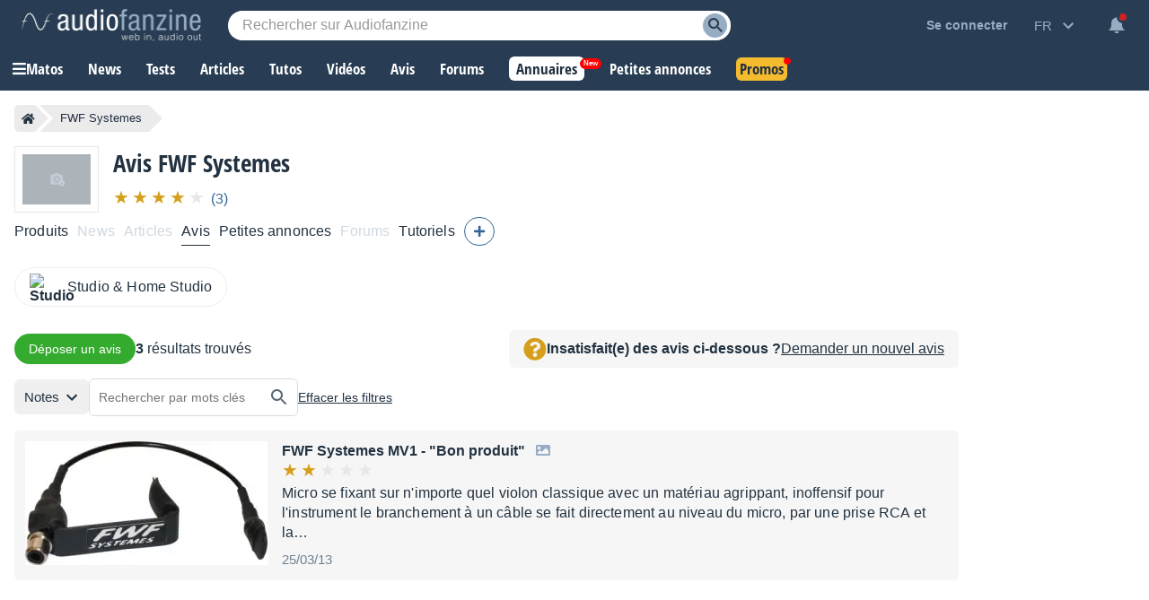

--- FILE ---
content_type: text/html; charset=utf-8
request_url: https://www.google.com/recaptcha/api2/aframe
body_size: 266
content:
<!DOCTYPE HTML><html><head><meta http-equiv="content-type" content="text/html; charset=UTF-8"></head><body><script nonce="kdUAmImI5ASsW6RaIcg3wg">/** Anti-fraud and anti-abuse applications only. See google.com/recaptcha */ try{var clients={'sodar':'https://pagead2.googlesyndication.com/pagead/sodar?'};window.addEventListener("message",function(a){try{if(a.source===window.parent){var b=JSON.parse(a.data);var c=clients[b['id']];if(c){var d=document.createElement('img');d.src=c+b['params']+'&rc='+(localStorage.getItem("rc::a")?sessionStorage.getItem("rc::b"):"");window.document.body.appendChild(d);sessionStorage.setItem("rc::e",parseInt(sessionStorage.getItem("rc::e")||0)+1);localStorage.setItem("rc::h",'1768978821279');}}}catch(b){}});window.parent.postMessage("_grecaptcha_ready", "*");}catch(b){}</script></body></html>

--- FILE ---
content_type: text/css; charset=utf-8
request_url: https://static.audiofanzine.com/rsrc.php?type=css&files=/styles/breadcrumb.css,/styles/review/playlist.css,/styles/playlistwrapper.css,/styles/stars.css,/styles/playlistwrapperV2.css,/styles/af-autocomplete.css,/styles/cmps2/header-manufacturer.css,/styles/classified/popupnotification.css,/styles/cmps2/contribute.css,/styles/topcategories.css,/styles/playlistfilters.css,/styles/playlistV4.4.css,/styles/yt-embed-lite.css&time=1768558059
body_size: 12830
content:
.af-bc{list-style:none;display:flex;margin:0 0 16px}.af-bc li{white-space:nowrap;transition:.3s ease-in-out;background:var(--li-breadcrumb-color);color:var(--li-breadcrumb-text-color-backdrop);position:relative;height:30px;line-height:30px;margin-right:20px;padding:0 8px;color:var(--li-breadcrumb-text-color-backdrop)}.af-bc li.first a{display:flex;align-items:center}.bc-large{display:none}.bc-large.active{display:initial}.af-bc li>a{text-decoration:none;color:var(--li-breadcrumb-text-color);font-size:13px;width:100%;display:block;height:100%}.af-bc li.inactive{display:none}.af-bc li:last-child{margin-right:0}.af-bc li::before{transition:.3s ease-in-out;content:"";position:absolute;top:0;left:-15px;border-left:15px solid transparent;border-top:15px solid var(--li-breadcrumb-color);border-bottom:15px solid var(--li-breadcrumb-color)}.af-bc li:first-child::before{display:none}.af-bc li::after{transition:.3s ease-in-out;position:absolute;top:0;right:-15px;border-left:15px solid var(--li-breadcrumb-color);border-top:15px solid transparent;border-bottom:15px solid transparent;content:""}.af-bc li:not(.bc-large):hover{background:var(--li-breadcrumb-color-hover)}.af-bc li:not(.bc-large):hover::before{border-top-color:var(--li-breadcrumb-color-hover);border-bottom-color:var(--li-breadcrumb-color-hover)}.af-bc li:not(.bc-large):hover::after{border-left-color:var(--li-breadcrumb-color-hover)}.af-bc li:first-child{display:flex;border-top-left-radius:5px;border-bottom-left-radius:5px;padding-right:0}.af-bc li:last-child span{font-size:13px}@media only screen and (max-width:768px){.af-bc{display:none}}#full-content{overflow:unset !important}body,#wrapper,#content{background:var(--bg-wrapper)}#full-content .page-content{padding:0}.block-button-record{top:0}h1{font-size:1.714em;font-weight:normal}.page-content{min-height:840px}.wrapper-content-playlist{gap:16px;margin-right:16px;grid-template-columns:auto}.wrapper-content-playlist .reviewsRatings{padding:0;margin-top:0}.wrapper-content-playlist .wrapper-reviewsRatings{background:var(--bg-color);padding:16px;margin-bottom:12px;margin-top:0}.reviewsRatingsAverage{background:var(--bg-color);padding:16px 16px 0}.reviewsRatingsAverage .reviewsRatingsCount{margin-top:8px}.reviewsRatingsAverage .wrap-rate-stars{display:none}.wrapper-content-playlist .wrapper-reviewsRatings-record-review{display:none}.wrapper-content-playlist .reviewLinks{margin-top:16px}.page-content .af-share ul{margin:0 0 10px 0}.wrapper-content-playlist.reviews-playlist .wrapper-playlist{padding-left:0 !important}.wrapper-content-playlist.reviews-playlist .wrapper-header-full{position:relative}.wrapper-content-playlist.reviews-playlist .no-content-playlist{margin-top:16px}.wrapper-content-playlist.reviews-playlist .no-content-playlist-else{margin:16px}.playlist-results-display{gap:16px}.playlist{margin-top:0 !important}.wrapper-playlist-header{margin-bottom:16px}.wrapper-sticky{position:-webkit-sticky;position:sticky;top:58px}.wrapper-content-playlist.reviews-playlist .reviewRequests{position:absolute;background:var(--bg-color);padding:0 16px;text-align:right;margin:16px 0;gap:16px;display:flex;align-items:center;justify-content:center;top:-20px;right:0;border-radius:6px}.wrapper-reviews-sort{position:relative}.wrap-filter{margin-bottom:16px}.reviewRequests{position:relative;background:var(--bg-color);padding:24px;text-align:center;margin:24px 0}.reviewRequests .fa-question-circle{color:#d59f1b;font-size:1.625rem}.reviewRequests span{color:var(--text-color);font-size:16px;display:block;font-weight:700;margin:12px 0}.reviewRequests button.redirLink{font-size:1em;color:var(--text-color);text-decoration:underline;background:0;border:0;cursor:pointer;outline:0}.wrap-review-mark{margin:8px 0}#review-search-button{margin-top:8px;width:100%;box-sizing:border-box}#searchKeywordForm .input-filter{display:flex;border:1px solid var(--border-input-filters);border-radius:24px;height:40px}#searchKeywordForm .input-filter input{padding-right:10px !important;width:100%;margin-left:0;font-size:.875rem;height:40px;border:0;background-color:var(--bg-input-filters);border-top-left-radius:24px;border-bottom-left-radius:24px}#searchKeywordForm .input-filter .vertical-bar{width:1px;height:24px;background-color:var(--border-input-filter);margin-top:7px}#searchKeywordForm .input-filter button{background-image:url(/images/audiofanzine/interface/icon_search_24.svg);background-position:center;background-repeat:no-repeat;background-color:var(--bg-input-filters);height:40px;width:40px;border:0;border-top-right-radius:24px;border-bottom-right-radius:24px;cursor:pointer}body.dark-mode #searchKeywordForm .input-filter button,body.blue-mode #searchKeywordForm .input-filter button{background-image:url(/images/audiofanzine/interface/icon_search_24_wht.svg)}#wrap-keyword-search{display:none}.wrap-buy-cmps{text-align:right}.wrap-buy-cmps a{color:var(--text-color);text-decoration:underline}.wrap-buy-cmps a:hover{text-decoration:none}.reviewLinks .title-reviewLinks{font-family:"Open Sans Condensed",Impact,"Franklin Gothic Bold",sans-serif;font-size:1.5rem;color:var(--text-color);display:block;overflow:hidden;margin-bottom:16px;text-transform:uppercase;font-weight:700}.reviewLinks ul{list-style-type:none;margin:0;padding:0 2px;display:flex;gap:20px;flex-wrap:wrap}.reviewLinks ul li{display:block;clear:both;height:80px;margin-bottom:10px}.reviewLinks-image{float:left;display:block;width:110px;height:80px;margin-right:8px}.reviewLinks-name{display:block;padding-top:10px;margin-left:118px}.reviewLinks-name a{display:block;font-family:"Open Sans Condensed",Impact,"Franklin Gothic Bold",sans-serif;font-size:1rem;color:var(--text-color);font-weight:700}.linkedEditorialReviews .playlist,.linkedEditorialReviews .playlist li{margin:0}.linkedEditorialReviewTitle,.userReviewsTitle{color:var(--text-color);font-size:1.5rem;font-family:"Open Sans Condensed",Impact,"Franklin Gothic Bold",sans-serif;text-transform:uppercase;margin:24px 0 16px 0;font-weight:700}.linkedEditorialReviews .spacer{clear:left}.linkedEditorialReviews .playlist .playlist-row-content h3{color:#193654}.linkedEditorialReviews .playlist .playlist-row-title,.linkedEditorialReviews .playlist .playlist-row-title:link,.linkedEditorialReviews .playlist .playlist-row-title:visited,.linkedEditorialReviews .playlist .playlist-row-subtitle,.linkedEditorialReviews .playlist .playlist-row-subtitle:link,.linkedEditorialReviews .playlist .playlist-row-subtitle:visited{font-family:Tahoma,Arial,sans-serif;font-size:1.143rem;font-weight:bold;color:var(--basic-text)}.review{background:var(--bg-wrapper);overflow:hidden;position:relative;margin-bottom:16px}.wrapper-review-container-content{display:grid;grid-template-columns:142px auto;width:auto;padding-bottom:16px}.review-left img{display:block;margin:0 auto 8px auto;border-radius:48px;width:50px;height:50px}.review .reviewRating{margin:0 0 8px 0}.review-right .review-date{text-align:left;color:var(--text-light-opacity);font-size:.75rem;display:block;font-style:italic;margin-top:8px;font-weight:normal;margin-bottom:16px}.review-right h2,.review-right h2 a{font-family:"Open Sans Condensed",Impact,"Franklin Gothic Bold",sans-serif;font-size:1.1875rem;color:var(--text-color);margin:4px 0;font-weight:700}.review-left.isDeleted,.review-right.isDeleted .wrapper-review-content{opacity:.5}.review-right.isDeleted .wrapper-review-content h2{text-decoration:line-through}.review .reviewContent p{padding:0;margin:12px 0 0 0;font-size:1rem;line-height:22px}.reviews .review:first-child{padding-top:16px}.reviews .review:last-child .reviewFooter{border-bottom:0}.reviews{margin:0;background:var(--bg-wrapper)}.reviews-sort{margin:16px 0 0 0;padding-left:0;font-size:.875rem;font-weight:bold;text-align:right;position:absolute;top:-12px;right:0}.reviews-sort select{background-color:transparent;border:0;padding-right:24px !important;font-size:.875rem;font-family:arial;font-weight:bold}.more-review{color:var(--subtext-color-light);font-size:.875rem}.more-review.selected{color:var(--text-color)}.playlist .playlist-row-thumbnail img{object-fit:contain !important;width:unset !important;height:unset !important}.wrapper-review-product-article .review-product-article{background:linear-gradient(90deg,rgba(33,49,64,1) 40%,rgba(246,246,246,1) 100%);position:relative}body.blue-mode .wrapper-review-product-article .review-product-article{background:linear-gradient(90deg,rgba(33,49,64,1) 40%,rgba(40,60,84,1) 100%)}body.dark-mode .wrapper-review-product-article .review-product-article{background:linear-gradient(90deg,rgba(33,49,64,1) 40%,#10161c01 100%)}.wrapper-review-product-article .review-product-article-content{padding:24px 16px}.wrapper-review-product-article a{text-decoration:none}.wrapper-review-product-article a:hover .readmore-article{text-decoration:underline}.wrapper-review-product-article .subtitle-article{font-size:1.875em;color:#fff;font-family:"Open Sans Condensed",Impact,"Franklin Gothic Bold",sans-serif;font-weight:700}.wrapper-review-product-article .review-product-article-content h3{font-family:"Open Sans Condensed",Impact,"Franklin Gothic Bold",sans-serif;font-size:1.125rem;color:#919fac;text-decoration:none;font-weight:700}.wrapper-review-product-article .reviewmark-article{position:absolute;top:-16px;right:-16px}.wrapper-review-product-article .description-article{color:#fff;font-size:1rem;line-height:22px;display:block;width:60%;font-family:arial}.wrapper-review-product-article .readmore-article{display:block;color:#fff;text-decoration:underline;font-size:.875rem;margin-top:16px;font-family:arial}.review-right .reviewContent{font-size:1rem;padding-top:8px}.review-right .reviewContent ul,.review-right .reviewContent ol{list-style:initial;padding-left:24px}.review-left .redirLink,.review-left span{display:block;color:var(--text-color);font-size:.875rem;font-weight:bold;text-align:center}.wrapper-likes{position:unset !important;text-align:right}.likeContainer{border:none !important}.like .wrap-loader{left:unset !important;right:140px !important}.review-right .block-button-admin{position:absolute;top:16px;right:16px;display:flex;z-index:1}.review-right .block-button-admin a{display:block;margin-left:8px;font-size:1rem;color:var(--text-color);text-decoration:none}.likeContainer{height:auto !important}.wrapper-filters-bar{margin-bottom:0 !important}@media only screen and (max-width:1145px){.wrapper-content-playlist{margin-right:0;margin-top:0}ul.filter-list .rate-stars{--star-color:#c4c5c5}.wrapper-sticky{position:unset}.wrapper-filters .title-filter{margin-bottom:12px}.wrapper-content-playlist .reviewLinks{margin-top:0}}@media only screen and (max-width:1123px){.wrapper-content-playlist.reviews-playlist .no-content-playlist{margin-top:0}.wrapper-content-playlist.reviews-playlist .reviewRequests{position:inherit;top:unset;justify-content:start}}@media only screen and (max-width:978px){.reviewsRatings,.linkedEditorialReviewTitle,.linkedEditorialReviews,.userReviewsTitle,.reviews{margin-right:0}}@media only screen and (max-width:900px){.reviewRequests{margin:0 0 16px 0}.wrapper-header-product.other .wrapper-product-prices{margin-bottom:0}}@media only screen and (max-width:768px){#full-content .page-content{padding:0 12px}h1{clear:both}.wrapper-review-container-content{grid-template-columns:100%}.review-left{display:grid;grid-template-columns:60px auto;padding-right:0;margin-bottom:10px}.review-left img{margin:0 0 8px 0}.review-left .redirLink,.review-left span{text-align:left;align-self:center}.wrap-filter .title-filter{margin-bottom:12px}}@media only screen and (max-width:600px){.wrapper-header-product.other .cmps-infos{overflow:hidden;margin-bottom:0}}@media only screen and (max-width:590px){.wrapper-content-playlist.reviews-playlist .reviewRequests{display:grid;padding:16px;justify-content:center;text-align:center;gap:4px}}@media only screen and (max-width:414px){.reviews-sort{position:unset}}.wrapper-content-playlist{display:grid;grid-template-columns:300px calc(100% - 300px);margin-top:16px;display:-ms-grid;-ms-grid-columns:300px 900px}.wrapper-content-playlist.full{grid-template-columns:auto;-ms-grid-columns:auto}.wrapper-content-playlist.reverse{grid-template-columns:calc(100% - 380px) 380px;-ms-grid-columns:900px 300px}.wrapper-content-playlist.reverse .wrapper-playlist{padding-right:16px}.wrapper-content-playlist.no-left-column{grid-template-columns:100%}.wrapper-playlist-no-content{position:relative;background:var(--bg-color);color:var(--text-color);padding:24px;line-height:22px;text-align:center}.wrapper-playlist-no-content .fa-question-circle{color:#d59f1b;font-size:1.625rem}.wrapper-playlist-no-content h2{color:var(--text-color);font-family:"Open Sans Condensed",Impact,"Franklin Gothic Bold",sans-serif;font-size:1.1875rem;font-weight:700}.dark-mode .wrapper-playlist-no-content h2{color:#fff}.wrapper-playlist-no-content a{font-size:.875rem;color:var(--text-color);text-decoration:underline;background:0;border:0;cursor:pointer;outline:0}.dark-mode .wrapper-playlist-no-content a{color:#fff}.wrapper-playlist-no-content ul{list-style:none}.wrapper-playlist-no-content ul li{line-height:22px}.wrapper-content-playlist.no-left-column .wrapper-playlist{padding-left:0}.wrapper-filters .button-record{width:100%;max-width:300px;display:block;box-sizing:border-box;margin-bottom:24px}.wrapper-content-playlist .button-record-mobile{display:none}.wrapper-filters .wrap-bloc-filter{margin-bottom:16px;background:var(--bg-filter-bloc);padding:16px}.wrapper-filters .wrap-bloc-filter .classifieds-filter,.wrapper-filters .wrap-bloc-filter #classifiedsSearch{margin-top:8px;overflow:hidden}.wrapper-filters .wrap-bloc-filter .classifieds-filter .search-filter-wrapper{margin-bottom:8px}.wrapper-filters .wrap-bloc-filter .classifieds-filter .subtitle-filter{padding-left:4px}.wrapper-filters .title-filter{font-family:"Open Sans Condensed",Impact,"Franklin Gothic Bold",sans-serif;font-size:1.125em;color:var(--text-color);display:block;overflow:hidden;margin-bottom:16px;text-transform:uppercase;font-weight:700}.wrapper-filters .subtitle-filter{display:inline-flex;font-family:arial;font-size:.875em;color:var(--text-color);overflow:hidden;font-weight:bold;margin-bottom:8px;cursor:pointer}.wrapper-filters .dropdown-square{width:17px;height:17px;display:inline-flex;border:1px solid var(--color-square-border);color:var(--text-color);justify-content:center;text-align:center;margin-right:8px;cursor:pointer;background-color:var(--bg-square)}.wrapper-filters .dropdown-square:after{content:"+"}.wrapper-filters .dropdown-square.open{background-color:var(--bg-square)}.wrapper-filters .dropdown-square.open:after{content:"-"}.wrapper-filters select,.wrapper-filters input{width:100%}.wrapper-filters input[type="radio"],.wrapper-filters input[type="checkbox"]{width:auto}.wrapper-filters input[type="radio"],.wrapper-filters input[type="checkbox"]{margin-right:8px}.wrapper-filters .list-category{list-style:none;margin:16px 0}.wrapper-filters .list-category .item-category-filter a{color:var(--text-color-filter);font-size:.875em;display:block;padding:4px 0;text-align:left;margin:0;line-height:22px;cursor:pointer}.wrapper-filters .list-category .item-category-filter:hover a{text-decoration:underline}.wrapper-filters .list-category.in-filter-block{margin:0 0 8px 0;padding-left:32px}.wrapper-filters .list-category li{line-height:22px}.wrapper-filters .list-category li a{font-size:.9em;color:var(--text-color);font-family:arial}.wrapper-category-list-articles .list-category{display:block !important;margin:8px 0 16px;padding-left:32px}.wrapper-filters .wrapper-category-list-articles .list-category li a{color:var(--text-color-filter);font-size:.875em;display:block;padding:4px 0;text-align:left;margin:0;line-height:22px;cursor:pointer}.wrapper-filters .wrapper-category-list-articles .list-category li{margin-bottom:0}.wrap-bloc-filter .input-filter{position:relative}.wrap-bloc-filter .input-filter .clear-keyword{position:absolute;top:11px;right:16px}.wrap-bloc-filter .input-filter .clear-keyword i{font-size:.75rem;color:var(--text-color);cursor:pointer}.wrap-bloc-filter .btn-reset-filters{display:block;clear:both;text-align:center;text-decoration:underline;margin:16px 0 8px;cursor:pointer;color:var(--text-color);font-size:.9375rem}.wrap-bloc-filter .btn-reset-filters:hover{text-decoration:none}.wrapper-playlist .tag-filters-list ul{list-style:none;display:flex;flex-wrap:wrap}.wrapper-playlist .tag-filters-list ul li{background:var(--bg-tag-color);padding:6px 32px 6px 12px;color:var(--tag-color);margin-right:8px;margin-bottom:8px;position:relative;cursor:pointer}.wrapper-playlist .tag-filters-list ul li:hover{background:var(--bg-tag-color-hover)}.wrapper-playlist .tag-filters-list ul li:after{content:"x";position:absolute;right:10px}.wrapper-playlist .total-counter{font-size:1.125rem;color:var(--text-color);font-family:arial}.wrapper-playlist .header-playlist{position:relative;margin-bottom:16px}.wrapper-playlist .paginator{margin:16px auto;overflow:hidden;display:flex;justify-content:center;flex-wrap:wrap}.wrapper-content-playlist .wrapper-filters .bloc-filter .square-list-filter{list-style:none;margin:0 0 8px 0;padding:0 0 0 32px;text-align:left}.wrapper-content-playlist .wrapper-filters .bloc-filter .square-list-filter li{line-height:22px}.wrapper-content-playlist .wrapper-filters .bloc-filter .square-list-filter li span,.wrapper-content-playlist .wrapper-filters .bloc-filter .square-list-filter li span.redirLink,.wrapper-content-playlist .wrapper-filters .bloc-filter .square-list-filter li a{color:var(--text-color-filter);font-size:.875em;display:block;padding:4px 0;text-align:left;cursor:pointer}.wrapper-content-playlist .wrapper-filters .bloc-filter .square-list-filter li:hover{text-decoration:underline}.wrapper-content-playlist .wrapper-filters .bloc-filter .square-list-filter li.selected span,.wrapper-content-playlist .wrapper-filters .bloc-filter .square-list-filter li.selected span.redirLink,.wrapper-content-playlist .wrapper-filters .bloc-filter .square-list-filter li.selected a{color:var(--text-color);font-weight:bold;font-size:.875em;display:block;padding:4px 0;text-align:left}.wrapper-content-playlist .wrapper-filters .bloc-filter .square-list-filter li.disable{opacity:.6}.wrapper-content-playlist .wrapper-filters .bloc-filter .square-list-filter li.disable:hover{text-decoration:none}.wrapper-content-playlist .wrapper-filters .reset-filters{background:url(/images/audiofanzine/interface/icon_cross.svg) no-repeat top 5px right 6px #336697;background-size:14px;color:#fff;font-size:.875em;padding:4px 8px;border-radius:24px;text-align:center;width:100px;position:absolute;top:0;right:0;cursor:pointer}.wrapper-content-playlist .wrapper-filters .bloc-filter{position:relative}.wrapper-content-playlist .wrapper-filters .bloc-filter .filter-list{list-style:none;padding:0 0 0 32px;display:none}.wrapper-content-playlist .wrapper-filters .bloc-filter .filter-list li{margin:8px 0}.wrapper-content-playlist .wrapper-filters .bloc-filter .filter-list li span.redirLink,.wrapper-content-playlist .wrapper-filters .bloc-filter .filter-list li a,.wrapper-content-playlist .wrapper-filters .bloc-filter .filter-list li span.empty{letter-spacing:.14px;color:var(--text-color-filter);font-size:.875em}.wrapper-content-playlist .wrapper-filters .bloc-filter .filter-list li span.redirLink:hover{text-decoration:underline}.wrapper-content-playlist .wrapper-filters .bloc-filter .filter-list li.selected span.redirLink,.wrapper-content-playlist .wrapper-filters .bloc-filter .filter-list li.selected a{color:var(--text-color);font-weight:bold}.wrapper-content-playlist .wrapper-filters .bloc-filter .filter-list li.list-sub-type{border-left:1px solid #bbc6d1;margin:0;padding:4px 0 4px 16px;line-height:22px}.wrapper-content-playlist .wrapper-filters .bloc-filter .filter-list li.list-sub-type.off{opacity:.40;font-size:.875rem}.wrapper-content-playlist .wrapper-filters .bloc-filter .wrapper-type-filters{position:relative;margin:8px 0}.wrapper-content-playlist .wrapper-filters .bloc-filter .wrapper-tags-filters{margin-bottom:8px}.wrapper-content-playlist .wrapper-filters .bloc-filter .wrapper-type-filters .reset-filter-type{position:absolute;right:0;top:0;color:#6d8093}.wrapper-content-playlist .wrapper-filters .bloc-filter .wrapper-type-filters .reset-filter-type:hover{color:#97adc4}.localization-wrapper,.prices-wrapper{padding:0 0 0 32px;margin:0 0 8px 0;display:none}.wrapper-content-playlist.concerts .localization-wrapper{padding:unset;margin:unset;display:block}.wrap-bloc-filter .rate-stars{--star-color:#c3c3c3}.label-special-checkbox{display:block;position:relative;color:var(--text-light-opacity);padding-left:32px;margin-bottom:0;cursor:pointer;height:20px;font-size:.875rem;font-weight:normal;-webkit-user-select:none;-moz-user-select:none;-ms-user-select:none;user-select:none}.label-special-checkbox input{position:absolute;opacity:0;cursor:pointer;height:0;width:0}.checkmark-special-checkbox{position:absolute;top:0;left:0;height:20px;width:20px;background-color:var(--bg-input)}.label-special-checkbox:hover input~.checkmark-special-checkbox{background-color:#e0e2e4}.label-special-checkbox input:checked~.checkmark-special-checkbox{background-color:#336697}.checkmark-special-checkbox:after{content:"";position:absolute;display:none}.label-special-checkbox input:checked~.checkmark-special-checkbox:after{display:block}.label-special-checkbox .checkmark-special-checkbox:after{left:7px;top:3px;width:4px;height:8px;border:solid white;border-width:0 3px 3px 0;-webkit-transform:rotate(45deg);-ms-transform:rotate(45deg);transform:rotate(45deg)}@media only screen and (max-width:1145px){.wrapper-content-playlist{grid-template-columns:100%;-ms-grid-columns:100%;padding:0}_:-ms-fullscreen,:root .wrapper-content-playlist{-ms-grid-columns:100%}.wrapper-filters{padding-right:0}.wrapper-content-playlist.no-left-column .wrapper-playlist{order:2}.wrapper-content-playlist .wrapper-playlist{padding-left:0}.wrapper-playlist .header-playlist{margin:16px 0}.wrapper-filters .bloc-filter{background:var(--bg-filter-bloc);padding:13px 12px;margin-bottom:12px;position:relative;overflow:hidden}.wrapper-filters .title-filter{margin-bottom:0}.wrapper-content-playlist .wrapper-filters .expand-filters{background-repeat:no-repeat;background-size:contain;background-image:url(/images/audiofanzine/forum/icon_expand_more.svg);width:24px;height:24px;position:absolute;top:12px;right:16px;transform:rotate(180deg);cursor:pointer}body.dark-mode .wrapper-content-playlist .wrapper-filters .expand-filters,body.blue-mode .wrapper-content-playlist .wrapper-filters .expand-filters{background-image:url(/images/audiofanzine/forum/icon_expanded_wht.svg)}.wrapper-content-playlist .wrapper-filters .expand-filters.expanded{transform:unset}.wrapper-content-playlist .wrapper-filters .list-category{display:none}.wrapper-content-playlist .wrapper-filters .list-category.in-filter-block{display:block}.wrapper-filters .wrap-bloc-filter{margin-bottom:0;margin-top:16px;display:none;padding:0}.wrapper-content-playlist .wrapper-filters .reset-filters{top:12px;right:52px}.wrapper-content-playlist .button-record-mobile{display:block;margin-bottom:24px}.wrapper-filters .wrap-classifieds-top-buttons{display:grid;grid-template-columns:1fr 1fr;grid-gap:8px}.wrapper-filters .wrap-classifieds-top-buttons .button-record{max-width:unset;margin-bottom:16px}.wrapper-filters .wrap-classifieds-top-buttons .subscribeToNotification{margin-top:0}}@media only screen and (max-width:600px){.wrapper-filters .wrap-classifieds-top-buttons{display:grid;grid-template-columns:100%;grid-gap:8px}}@media only screen and (max-width:414px){.wrapper-filters .button-record{max-width:unset}.wrapper-content-playlist .button-record-mobile{display:block;width:100%}}.rate-stars{--percent:calc(var(--rating) / 10 * 100%);--star-size:1.25rem;--star-color:#e5e8e9;--star-background:#d59f1b;display:inline-block;font-size:var(--star-size);font-family:Times;line-height:1}.rate-stars::before{content:'★★★★★';letter-spacing:3px;background:linear-gradient(90deg,var(--star-background) var(--percent),var(--star-color) var(--percent));-webkit-background-clip:text;-webkit-text-fill-color:transparent}.rate-stars.solo::before{content:'★';letter-spacing:3px;background:linear-gradient(90deg,var(--star-background) var(--percent),var(--star-color) var(--percent));-webkit-background-clip:text;-webkit-text-fill-color:transparent}.nb-stars{font-size:16px;display:inline-block;margin-right:4px;color:var(--text-color)}.rate-stars.medium{--star-size:1.5rem}.rate-stars.green{--star-background:#49ab22}.rate-stars.darkgreen{--star-background:#3f9733}.rate-stars.orange{--star-background:#d5761c}.rate-stars.small{--star-size:.875rem;font-size:var(--star-size)}.give-rating{font-size:1.5rem;overflow:hidden;width:140px}.give-rating span,.give-rating label{float:right;color:#cecece;margin-right:4px;text-decoration:none;-webkit-transition:color .2s;-moz-transition:color .2s;-o-transition:color .2s;transition:color .2s}.give-rating label:hover~label,.give-rating input:focus~label,.give-rating label:hover,.give-rating span:hover,.give-rating span:hover~span,.give-rating span:focus,.give-rating span:focus~span,.give-rating span.selected{color:#d59f1b;cursor:pointer}.bigStars{width:85px;height:16px;background:transparent url(/images/audiofanzine/interface/stars/bigstars_sprite.png) no-repeat scroll left top}.bigStars-0{background-position:0 0}.bigStars-1{background-position:0 -16px}.bigStars-2{background-position:0 -32px}.bigStars-3{background-position:0 -48px}.bigStars-4{background-position:0 -64px}.bigStars-5{background-position:0 -80px}.bigStars-6{background-position:0 -96px}.bigStars-7{background-position:0 -112px}.bigStars-8{background-position:0 -128px}.bigStars-9{background-position:0 -144px}.bigStars-10{background-position:0 -160px}.smallStars{width:48px;height:9px;background:transparent url(/images/audiofanzine/interface/stars/smallstars_sprite.png) no-repeat scroll left top;display:inline-block}.smallStars-0{background-position:0 0}.smallStars-1{background-position:0 -9px}.smallStars-2{background-position:0 -18px}.smallStars-3{background-position:0 -27px}.smallStars-4{background-position:0 -36px}.smallStars-5{background-position:0 -45px}.smallStars-6{background-position:0 -54px}.smallStars-7{background-position:0 -63px}.smallStars-8{background-position:0 -72px}.smallStars-9{background-position:0 -81px}.smallStars-10{background-position:0 -90px}.rating-stars{position:relative;display:inline-block}.rating-stars,.rating-stars--reviews{fill:#e79200}.rating-stars--editorial{fill:#175085}.rating-stars__full{position:absolute;overflow:hidden}.wrapper-content-playlist{display:grid;grid-template-columns:auto;margin-top:16px;position:relative;gap:16px}.wrapper-content-playlist.no-left-column{grid-template-columns:100%}.wrapper-playlist-no-content{position:relative;background:var(--bg-color);color:var(--text-color);padding:24px;line-height:22px;text-align:center}.wrapper-playlist-no-content .fa-question-circle{color:#d59f1b;font-size:1.625rem}.wrapper-playlist-no-content h2{color:var(--text-color);font-family:"Open Sans Condensed",Impact,"Franklin Gothic Bold",sans-serif;font-size:1.1875rem;font-weight:700}.dark-mode .wrapper-playlist-no-content h2{color:#fff}.wrapper-playlist-no-content a{font-size:.875rem;color:var(--text-color);text-decoration:underline;background:0;border:0;cursor:pointer;outline:0}.dark-mode .wrapper-playlist-no-content a{color:#fff}.wrapper-playlist-no-content ul{list-style:none}.wrapper-playlist-no-content ul li{line-height:22px}.wrapper-content-playlist.no-left-column .wrapper-playlist{padding-left:0}.wrapper-filters .button-record{width:100%;max-width:300px;display:block;box-sizing:border-box;margin-bottom:24px}.wrapper-content-playlist .button-record-mobile{display:none}.wrapper-filters .wrap-bloc-filter{margin-bottom:16px;background:var(--bg-filter-bloc);padding:16px}.wrapper-filters .wrap-bloc-filter .classifieds-filter,.wrapper-filters .wrap-bloc-filter #classifiedsSearch{margin-top:8px;overflow:hidden}.wrapper-filters .wrap-bloc-filter .classifieds-filter .search-filter-wrapper{margin-bottom:8px}.wrapper-filters .wrap-bloc-filter .classifieds-filter .subtitle-filter{padding-left:4px}.wrapper-filters .title-filter{font-family:"Open Sans Condensed",Impact,"Franklin Gothic Bold",sans-serif;font-size:1.125em;color:var(--text-color);display:block;overflow:hidden;margin-bottom:16px;text-transform:uppercase;font-weight:700}.wrapper-filters .subtitle-filter{display:inline-flex;font-family:arial;font-size:.875em;color:var(--text-color);overflow:hidden;font-weight:bold;margin-bottom:8px;cursor:pointer}.wrapper-filters .dropdown-square{width:17px;height:17px;display:inline-flex;border:1px solid var(--color-square-border);color:var(--text-color);justify-content:center;text-align:center;margin-right:8px;cursor:pointer;background-color:var(--bg-square)}.wrapper-filters .dropdown-square:after{content:"+"}.wrapper-filters .dropdown-square.open{background-color:var(--bg-square)}.wrapper-filters .dropdown-square.open:after{content:"-"}.wrapper-filters select,.wrapper-filters input{width:100%}.wrapper-filters input[type="radio"],.wrapper-filters input[type="checkbox"]{width:auto}.wrapper-filters input[type="radio"],.wrapper-filters input[type="checkbox"]{margin-right:8px}.wrapper-filters .list-category{list-style:none;margin:16px 0}.wrapper-filters .list-category .item-category-filter a{color:var(--text-color-filter);font-size:.875em;display:block;padding:4px 0;text-align:left;margin:0;line-height:22px;cursor:pointer}.wrapper-filters .list-category .item-category-filter:hover a{text-decoration:underline}.wrapper-filters .list-category.in-filter-block{margin:0 0 8px 0;padding-left:32px}.wrapper-filters .list-category li{line-height:22px}.wrapper-filters .list-category li a{font-size:.9em;color:var(--text-color);font-family:arial}.wrapper-category-list-articles .list-category{display:block !important;margin:8px 0 16px;padding-left:32px}.wrapper-filters .wrapper-category-list-articles .list-category li a{color:var(--text-color-filter);font-size:.875em;display:block;padding:4px 0;text-align:left;margin:0;line-height:22px;cursor:pointer}.wrapper-filters .wrapper-category-list-articles .list-category li{margin-bottom:0}.wrap-bloc-filter .input-filter{position:relative}.wrap-bloc-filter .input-filter .clear-keyword{position:absolute;top:11px;right:16px}.wrap-bloc-filter .input-filter .clear-keyword i{font-size:.75rem;color:var(--text-color);cursor:pointer}.wrap-bloc-filter .btn-reset-filters{display:block;clear:both;text-align:center;text-decoration:underline;margin:16px 0 8px;cursor:pointer;color:var(--text-color);font-size:.9375rem}.wrap-bloc-filter .btn-reset-filters:hover{text-decoration:none}.wrapper-playlist .tag-filters-list ul{list-style:none;display:flex;flex-wrap:wrap}.wrapper-playlist .tag-filters-list ul li{background:var(--bg-tag-color);padding:6px 32px 6px 12px;color:var(--tag-color);margin-right:8px;margin-bottom:8px;position:relative;cursor:pointer}.wrapper-playlist .tag-filters-list ul li:hover{background:var(--bg-tag-color-hover)}.wrapper-playlist .tag-filters-list ul li:after{content:"x";position:absolute;right:10px}.wrapper-playlist .total-counter{font-size:1.125rem;color:var(--text-color);font-family:arial}.wrapper-playlist .header-playlist{position:relative;margin-bottom:16px}.wrapper-playlist .paginator{margin:16px auto;overflow:hidden;display:flex;justify-content:center;flex-wrap:wrap}.wrapper-content-playlist .wrapper-filters .bloc-filter .square-list-filter{list-style:none;margin:0 0 8px 0;padding:0 0 0 32px;text-align:left}.wrapper-content-playlist .wrapper-filters .bloc-filter .square-list-filter li{line-height:22px}.wrapper-content-playlist .wrapper-filters .bloc-filter .square-list-filter li span,.wrapper-content-playlist .wrapper-filters .bloc-filter .square-list-filter li span.redirLink,.wrapper-content-playlist .wrapper-filters .bloc-filter .square-list-filter li a{color:var(--text-color-filter);font-size:.875em;display:block;padding:4px 0;text-align:left;cursor:pointer}.wrapper-content-playlist .wrapper-filters .bloc-filter .square-list-filter li:hover{text-decoration:underline}.wrapper-content-playlist .wrapper-filters .bloc-filter .square-list-filter li.selected span,.wrapper-content-playlist .wrapper-filters .bloc-filter .square-list-filter li.selected span.redirLink,.wrapper-content-playlist .wrapper-filters .bloc-filter .square-list-filter li.selected a{color:var(--text-color);font-weight:bold;font-size:.875em;display:block;padding:4px 0;text-align:left}.wrapper-content-playlist .wrapper-filters .bloc-filter .square-list-filter li.disable{opacity:.6}.wrapper-content-playlist .wrapper-filters .bloc-filter .square-list-filter li.disable:hover{text-decoration:none}.wrapper-content-playlist .wrapper-filters .reset-filters{background:url(/images/audiofanzine/interface/icon_cross.svg) no-repeat top 5px right 6px #336697;background-size:14px;color:#fff;font-size:.875em;padding:4px 8px;border-radius:24px;text-align:center;width:100px;position:absolute;top:0;right:0;cursor:pointer}.wrapper-content-playlist .wrapper-filters .bloc-filter{position:relative}.wrapper-content-playlist .wrapper-filters .bloc-filter .filter-list{list-style:none;padding:0 0 0 32px;display:none}.wrapper-content-playlist .wrapper-filters .bloc-filter .filter-list li{margin:8px 0}.wrapper-content-playlist .wrapper-filters .bloc-filter .filter-list li span.redirLink,.wrapper-content-playlist .wrapper-filters .bloc-filter .filter-list li a{letter-spacing:.14px;color:var(--text-color-filter);font-size:.875em}.wrapper-content-playlist .wrapper-filters .bloc-filter .filter-list li span.redirLink:hover{text-decoration:underline}.wrapper-content-playlist .wrapper-filters .bloc-filter .filter-list li.selected span.redirLink,.wrapper-content-playlist .wrapper-filters .bloc-filter .filter-list li.selected a{color:var(--text-color);font-weight:bold}.wrapper-content-playlist .wrapper-filters .bloc-filter .filter-list li.list-sub-type{border-left:1px solid #bbc6d1;margin:0;padding:4px 0 4px 16px;line-height:22px}.wrapper-content-playlist .wrapper-filters .bloc-filter .filter-list li.list-sub-type.off{opacity:.40;font-size:.875rem}.wrapper-content-playlist .wrapper-filters .bloc-filter .wrapper-type-filters{position:relative;margin:8px 0}.wrapper-content-playlist .wrapper-filters .bloc-filter .wrapper-tags-filters{margin-bottom:8px}.wrapper-content-playlist .wrapper-filters .bloc-filter .wrapper-type-filters .reset-filter-type{position:absolute;right:0;top:0;color:#6d8093}.wrapper-content-playlist .wrapper-filters .bloc-filter .wrapper-type-filters .reset-filter-type:hover{color:#97adc4}.wrap-bloc-filter .rate-stars{--star-color:#c3c3c3}.label-special-checkbox{display:block;position:relative;color:var(--text-light-opacity);padding-left:32px;margin-bottom:0;cursor:pointer;height:20px;font-size:.875rem;font-weight:normal;-webkit-user-select:none;-moz-user-select:none;-ms-user-select:none;user-select:none}.label-special-checkbox input{position:absolute;opacity:0;cursor:pointer;height:0;width:0}.checkmark-special-checkbox{position:absolute;top:0;left:0;height:20px;width:20px;background-color:var(--bg-input)}.label-special-checkbox:hover input~.checkmark-special-checkbox{background-color:#e0e2e4}.label-special-checkbox input:checked~.checkmark-special-checkbox{background-color:#336697}.checkmark-special-checkbox:after{content:"";position:absolute;display:none}.label-special-checkbox input:checked~.checkmark-special-checkbox:after{display:block}.label-special-checkbox .checkmark-special-checkbox:after{left:7px;top:3px;width:4px;height:8px;border:solid white;border-width:0 3px 3px 0;-webkit-transform:rotate(45deg);-ms-transform:rotate(45deg);transform:rotate(45deg)}.wrap-classifieds-top-buttons{margin-right:16px}.new-directory-info{background-color:var(--bg-classified-directory-info);padding:16px;line-height:22px;letter-spacing:.16px;margin-bottom:12px}.new-directory-info a{font-weight:bold;text-decoration:underline}.new-directory-info a:hover{text-decoration:none}@media only screen and (max-width:1145px){.wrapper-content-playlist{grid-template-columns:100%;-ms-grid-columns:100%;padding:0}_:-ms-fullscreen,:root .wrapper-content-playlist{-ms-grid-columns:100%}.wrapper-filters{padding-right:0}.wrapper-content-playlist.no-left-column .wrapper-playlist{order:2}.wrapper-playlist .header-playlist{margin:16px 0}.wrapper-filters .bloc-filter{background:var(--bg-filter-bloc);padding:13px 12px;margin-bottom:12px;position:relative;overflow:hidden}.wrapper-filters .title-filter{margin-bottom:0}.wrapper-content-playlist .wrapper-filters .expand-filters{background-repeat:no-repeat;background-size:contain;background-image:url(/images/audiofanzine/forum/icon_expand_more.svg);width:24px;height:24px;position:absolute;top:12px;right:16px;transform:rotate(180deg);cursor:pointer}body.dark-mode .wrapper-content-playlist .wrapper-filters .expand-filters,body.blue-mode .wrapper-content-playlist .wrapper-filters .expand-filters{background-image:url(/images/audiofanzine/forum/icon_expanded_wht.svg)}.wrapper-content-playlist .wrapper-filters .expand-filters.expanded{transform:unset}.wrapper-content-playlist .wrapper-filters .list-category{display:none}.wrapper-content-playlist .wrapper-filters .list-category.in-filter-block{display:block}.wrapper-filters .wrap-bloc-filter{margin-bottom:0;margin-top:16px;display:none;padding:0}.wrapper-content-playlist .wrapper-filters .reset-filters{top:12px;right:52px}.wrapper-content-playlist .button-record-mobile{display:block;margin-bottom:24px}.wrapper-filters .wrap-classifieds-top-buttons{display:grid;grid-template-columns:1fr 1fr;grid-gap:8px}.wrapper-filters .wrap-classifieds-top-buttons .button-record{max-width:unset;margin-bottom:16px}.wrapper-filters .wrap-classifieds-top-buttons .subscribeToNotification{margin-top:0}}@media only screen and (max-width:640px){.playlist-count-items{margin-top:16px;margin-bottom:6px}}@media only screen and (max-width:600px){.wrapper-filters .wrap-classifieds-top-buttons{display:grid;grid-template-columns:100%;grid-gap:8px}}@media only screen and (max-width:460px){.playlist-results-display{flex-wrap:wrap;gap:12px}.wrap-classifieds-top-buttons{margin-right:0}}@media only screen and (max-width:414px){.wrapper-filters .button-record{max-width:unset}.wrapper-content-playlist .button-record-mobile{display:block;width:100%}}@media only screen and (max-width:390px){.playlist-results-display{flex-wrap:wrap;gap:12px}.wrapper-playlist-header{margin-bottom:0}}.af-autocomplete{background:var(--bg-input);border:0;box-shadow:0 3px 7px rgba(0,0,0,0.2);display:none;font-size:.75rem;padding:5px;position:absolute;z-index:999999 !important;min-width:200px;line-height:1.4em;-webkit-transform:translate3d(0,0,0);height:320px;overflow:scroll;border-radius:10px}.af-autocomplete-tinymce{background-color:var(--bg-wrapper) !important;overflow:scroll !important;max-height:300px !important;margin-top:-15px !important;margin-left:15px !important;position:absolute !important;top:unset !important;left:unset !important}.af-autocomplete-loader{position:absolute;top:12px;right:28%;display:none}.af-autocomplete-cross{position:absolute;right:30px;display:none;cursor:pointer}.af-autocomplete-cross i{color:var(--text-color)}.af-autocomplete-input.af-autocomplete-success{border-color:#3c763d;color:#3c763d;font-weight:bold}.af-autocomplete .af-autocomplete-title+ul{margin-top:5px}.af-autocomplete ul{margin:0 0 10px;padding:0}.af-autocomplete ul:last-child{margin-bottom:0}.af-autocomplete .af-autocomplete-title{border-top:1px solid var(--border-separator-color);font-weight:bold;padding:15px 7px 5px;display:block}.af-autocomplete .af-autocomplete-title:first-child{border-top:0;padding-top:10px}.af-autocomplete .af-autocomplete-item,.af-autocomplete .af-autocomplete-message{border:0;margin:0;padding:6px 8px;list-style:none}.af-autocomplete .af-autocomplete-item{display:table;border-radius:3px;cursor:pointer;width:100%;box-sizing:border-box}.af-autocomplete .af-autocomplete-item-hover{background:var(--bg-autocomplete-hover)}.af-autocomplete .af-autocomplete-message{color:#999;font-style:italic}.af-autocomplete .af-autocomplete-item mark{color:var(--autocomplete-link);background:transparent}.af-autocomplete .af-autocomplete-item img{width:50px;height:36px;margin-right:10px;display:table-cell;vertical-align:middle;border-radius:3px;background:#f1f1f1}.af-autocomplete .af-autocomplete-item[data-type="user"] img{width:30px;height:auto}.af-autocomplete .af-autocomplete-item div{display:table-cell;vertical-align:middle;width:100%;color:var(--text-color);font-size:.875rem}.af-autocomplete strong a{float:right;color:var(--link-color-grey);text-decoration:none;font-weight:normal}.af-autocomplete strong a:hover{color:var(--link-color-hover)}@media only screen and (max-width:768px){.af-autocomplete.main-search{width:calc(100% - 32px) !important;box-sizing:border-box;position:absolute;height:80vh;overflow-x:scroll;z-index:999 !important;margin-top:10px}.af-autocomplete{z-index:2 !important}.af-autocomplete-loader{right:60px}}#full-content .cmps-thumbnail{margin:0 16px 0 0}.cmps-headLine{grid-template-columns:110px auto}.replacedby-manufacturer a{color:#213140;text-decoration:underline}.replacedby-manufacturer a:hover{text-decoration:none}.cmps-headLine .wrap-manufacturer-title-socials{display:flex;align-items:center;gap:16px;flex-wrap:wrap}.cmps-headLine .cmps-rating{margin-top:10px}@media only screen and (max-width:768px){.cmps-headLine{grid-template-columns:100%}.cmps-headLine .cmps-thumbnail{display:none !important}}.wrapper-save-filters .form-item label{display:block}.wrapper-save-filters .form-item .bold{font-weight:bold}.wrapper-save-filters select{-webkit-appearance:none;background-image:url(/images/audiofanzine/forum/icon_expanded.svg);background-repeat:no-repeat;background-position:right;border-radius:6px;margin-top:12px;margin-bottom:16px;max-width:auto;width:100%}.wrapper-save-filters input[type="text"]{background:var(--bg-input);width:100%;border:1px solid var(--color-input-filter-border);border-radius:6px;color:var(--text-color);font-size:1rem;margin-top:12px;margin-bottom:16px}.wrapper-save-filters .wrap-list-save-filters{display:flex;gap:8px;margin:8px auto 16px;flex-wrap:wrap}.wrapper-save-filters .item-save-filter{-webkit-appearance:none;border-radius:24px;padding:8px 10px;font-size:.9375rem;border:1px solid var(--border-selected-input-filters);cursor:pointer}.wrapper-save-filters .wrap-second-step{display:none}.wrapper-save-filters .wrap-second-step .fa-check-circle{color:#3f941e;font-size:1.625rem;display:block;text-align:center}.wrapper-save-filters .wrap-second-step span.success{color:var(--text-color);font-family:"Open Sans Condensed",Impact,"Franklin Gothic Bold",sans-serif;font-size:1.1875rem;font-weight:700;display:block;text-align:center;margin-top:12px}.wrapper-save-filters .wrap-second-step p{text-align:center}.wrapper-save-filters .wrap-second-step #btn-see-ssearches{display:block;margin:24px auto 0;width:180px}#classifiedNotification div.af-dialog-content,#userSaveFilters div.af-dialog-content{overflow:unset}.wrapper-save-filters textarea[name="title"]{width:100%;margin-top:12px;line-height:22px}.wrapper-plus-button .record-links{clear:both;list-style:none;background-color:var(--bg-menu);box-shadow:0 3px 7px rgba(0,0,0,0.3);padding:16px;z-index:9;position:absolute;width:300px;border-radius:6px;right:0}.wrapper-plus-button .record-links li.separated{padding-top:12px;border-top:1px solid var(--border-separator-color-li-3)}.wrapper-plus-button .record-links .redirLink,.wrapper-plus-button .record-links span,.wrapper-plus-button .record-links a{display:inline-block;border:0;padding:0;background:0;cursor:pointer;font-family:Arial,sans-serif;font-size:1rem;color:var(--text-color);margin-bottom:12px}.wrapper-plus-button .record-links span:hover{text-decoration:underline}.cmps-wrapper.blue .cmps-tabs-wrapper-row{display:flex;flex-wrap:wrap;align-items:baseline;gap:12px}.playlist-results-display .wrapper-plus-button,.header-playlist-content .wrapper-plus-button,.results-display .record-links-product .wrapper-plus-button{display:none}@media only screen and (max-width:768px){.cmps-tabs-wrapper-row .wrapper-plus-button{display:none}.wrapper-plus-button .record-links{display:none}.playlist-results-display .wrapper-plus-button,.header-playlist-content .wrapper-plus-button,.results-display .record-links-product .wrapper-plus-button{display:block}.playlist-results-display .wrap-buttons,.playlist-results-display .wrap-classifieds-top-buttons,.results-display .record-links-product{display:flex;align-items:center;gap:12px}}@media only screen and (max-width:600px){.wrapper-plus-button .record-links{display:block;left:0;width:calc(100% - 32px)}}.categoriesList{margin-top:16px;list-style:none;margin-bottom:16px}.subCategoryListContainer .wrapper-cmps-sublist{margin-top:0;margin-bottom:0;display:none}.wrapper-cmps-sublist{margin-bottom:30px;margin-top:16px;position:relative}.wrapper-filters-bar{display:flex;flex-wrap:wrap;grid-gap:8px;margin:0 0 16px 0;align-items:center}.wrapper-filters-bar .button-blue,.wrapper-filters-bar .button-green-disabled{display:flex;align-items:center;width:40px;height:40px;padding:0;justify-content:center}.wrapper-save-filters-bottom{display:flex;justify-content:center}.wrapper-save-filters-bottom .button-blue,.wrapper-save-filters-bottom .button-green-disabled{display:flex;align-items:center;gap:8px}.wrapper-filters-bar .hide-d{display:none}.wrapper-filters-bar .input-wrapper{position:relative}.wrapper-filters-bar .input-select{-webkit-appearance:none;background-image:url(/images/audiofanzine/forum/icon_expanded.svg);background-repeat:no-repeat;background-position:center right 6px;background-color:var(--bg-input-filters-playlist);border:1px solid var(--bg-input-filters-playlist);border-radius:6px;padding:10px 32px 10px 10px;font-size:.9375rem;cursor:pointer}.wrapper-filters-bar .input-select.sortorder{background-size:12px;background-position:center right 10px;background-image:url(/images/audiofanzine/interface/icon_sortorder.png)}body.dark-mode .wrapper-filters-bar .input-select.sortorder,body.blue-mode .wrapper-filters-bar .input-select.sortorder{background-size:12px;background-position:center right 10px;background-image:url(/images/audiofanzine/interface/icon_sortorder_wht.png)}.wrapper-filters-bar .input-select.disabled{opacity:.5;cursor:default}body.dark-mode .wrapper-filters-bar .input-select.disabled{border-color:#363a3f;opacity:.5}body.blue-mode .wrapper-filters-bar .input-select,body.dark-mode .wrapper-filters-bar .input-select{background-image:url(/images/audiofanzine/forum/icon_expanded_wht.svg)}.wrapper-filters-bar .input-select.selected,.wrapper-filters-bar .input-button.selected{border:1px solid var(--border-selected-input-filters)}.wrapper-filters-bar .input-button{-webkit-appearance:none;background-color:var(--bg-input-filters-playlist);border-radius:6px;padding:10px 32px 10px 10px;font-size:.9375rem;border:1px solid var(--bg-input-filters-playlist);cursor:pointer}.wrapper-filters-bar .input-button.filter{background-image:url(/images/audiofanzine/interface/icon_filter.png);background-repeat:no-repeat;background-position:center right 12px;background-size:20px;padding:10px 40px 10px 10px;display:block}body.dark-mode .wrapper-filters-bar .input-button.filter,body.blue-mode .wrapper-filters-bar .input-button.filter{background-image:url(/images/audiofanzine/interface/icon_filter_dark.png)}.wrapper-filters-bar .input-button.sortorder{background-image:url(/images/audiofanzine/interface/icon_sortorder.png);background-repeat:no-repeat;background-position:center right 12px;background-size:12px;padding:10px 40px 10px 10px;display:block}body.dark-mode .wrapper-filters-bar .input-button.sortorder,body.blue-mode .wrapper-filters-bar .input-button.sortorder{background-image:url(/images/audiofanzine/interface/icon_sortorder_wht.png)}.wrapper-filters-bar .input-button.cateogry,.wrapper-filters-bar .input-button.series,.wrapper-filters-bar .input-button.manufacturer{background-image:url(/images/audiofanzine/forum/icon_expanded.svg);background-repeat:no-repeat;background-position:center right 8px;background-size:20px;padding:10px 36px 10px 10px}body.dark-mode .wrapper-filters-bar .input-button.cateogry,body.blue-mode .wrapper-filters-bar .input-button.cateogry,body.dark-mode .wrapper-filters-bar .input-button.series,body.blue-mode .wrapper-filters-bar .input-button.series,body.dark-mode .wrapper-filters-bar .input-button.manufacturer,body.blue-mode .wrapper-filters-bar .input-button.manufacturer{background-image:url(/images/audiofanzine/forum/icon_expanded_wht.svg)}.wrapper-filters-bar .reset-bar-filters{text-decoration:underline;font-size:.9rem;align-self:center;cursor:pointer;color:var(--text-color)}.wrapper-filters-bar .reset-bar-filters:hover{text-decoration:none}.wrapper-filters-bar #btn-save-filters .hide,.wrapper-save-filters-bottom #btn-save-filters-bottom .hide{display:none}.wrapper-filters-bar .css-loader,.wrapper-save-filters-bottom .css-loader{display:none;margin:-4px 8px 0 0}.wrapper-end-filters{display:flex;border:1px solid var(--border-input-filters);border-radius:6px}.wrapper-end-filters.selected{border:1px solid var(--border-selected-input-filters)}.wrapper-end-filters .vertical-bar{width:1px;height:24px;background-color:var(--border-input-filter);margin-top:7px}.input-select-bloc{background-color:var(--bg-input-filters);padding:16px;border-radius:8px;position:absolute;top:48px;max-height:406px;overflow:scroll;z-index:10;width:250px;box-shadow:0 3px 7px rgb(0 0 0 / 30%);display:none}.input-select-bloc#barfilter-localization{width:320px;overflow:unset;max-height:unset}.input-select-bloc#barfilter-prices{width:280px}.input-select-bloc.has-more{padding-bottom:40px}.input-select-bloc#barfilter-category{width:370px;max-height:36vh;overflow-y:scroll}.input-select-bloc#barfilter-category.extended{max-height:unset;overflow:hidden}.input-select-bloc#barfilter-category::-webkit-scrollbar{-webkit-appearance:none;width:7px}.input-select-bloc#barfilter-category::-webkit-scrollbar-thumb{border-radius:4px;background-color:rgba(0,0,0,.5);-webkit-box-shadow:0 0 1px rgba(255,255,255,.5)}.input-select-bloc .extend-filter-list{position:absolute;bottom:0;left:0;display:flex;align-items:center;background-color:var(--bg-input-filters);font-size:.9rem;width:100%;height:40px;color:var(--text-color-normal-grey);padding-left:24px;cursor:pointer;z-index:1;-webkit-appearance:none;background-image:url(/images/audiofanzine/forum/icon_expanded_grey.svg);background-repeat:no-repeat;background-position:center left 112px}body.dark-mode .input-select-bloc .extend-filter-list,body.blue-mode .input-select-bloc .extend-filter-list{background-image:url(/images/audiofanzine/forum/icon_expanded_darkblue.svg)}.input-select-bloc .extend-filter-list.extended{background-image:url(/images/audiofanzine/forum/icon_expand_more_grey.svg);background-position:center left 82px}body.dark-mode .input-select-bloc .extend-filter-list.extended,body.blue-mode .input-select-bloc .extend-filter-list.extended{background-image:url(/images/audiofanzine/forum/icon_expand_more_darkblue.svg);background-position:center left 82px}.input-select-bloc input,.input-select-bloc select{margin-bottom:8px !important;width:100%;box-sizing:border-box}.input-select-bloc .wrap-prices-range{display:grid;grid-template-columns:1fr 1fr 20px;align-items:center}.input-select-bloc .wrap-prices-range .wrap-e-info{text-align:right}.input-select-bloc .wrap-prices-buttons{margin-top:12px;display:grid;gap:16px;grid-template-columns:auto 60px;align-items:center}.input-select-bloc .wrap-prices-buttons .css-loader{display:none}body.dark-mode .input-select-bloc .wrap-prices-buttons button,body.blue-mode .input-select-bloc .wrap-prices-buttons button{background-image:none !important}.input-select-bloc .reset-price{display:block;color:var(--link-color);text-decoration:underline;margin-top:12px;text-align:right;cursor:pointer}.input-select-bloc .delivery-wrap{margin-top:6px}.input-select-bloc .radius-wrap,.bar-filters-sidebar .contain-bloc .radius-wrap{display:grid;grid-template-columns:auto 40px;align-items:baseline}.input-select-bloc .radius-wrap span,.bar-filters-sidebar .contain-bloc .radius-wrap span{display:block;text-align:center}.bar-filters-sidebar .contain-bloc #mobSearchTextPlaylist{width:100%}.input-select-bloc.shows{width:540px}.input-select-bloc.date{width:282px}.input-select-bloc .reset-date{text-align:center;text-decoration:underline}.contain-bloc .reset-date{display:block;margin:16px 0;text-align:left;text-decoration:underline}.input-select-bloc .reset-date:hover,.contain-bloc .reset-date:hover{text-decoration:none}.wrapper-filters-bar .input-wrapper .title-item,.bar-filters-sidebar .title-item{color:var(--text-color-normal-grey);font-weight:bold;font-size:14px}.wrapper-filters-bar .input-wrapper .current-item,.bar-filters-sidebar .current-item{display:block;font-weight:bold;color:var(--text-color);font-size:.9rem;margin-top:6px;line-height:22px;text-decoration:none}.wrapper-filters-bar .input-wrapper .previous-item,.bar-filters-sidebar .previous-item{display:block;font-size:.9rem;margin-top:6px;line-height:22px;color:var(--text-color)}.wrapper-filters-bar .input-wrapper .previous-item:hover,.bar-filters-sidebar .previous-item:hover{font-weight:bold;text-decoration:none}.wrapper-filters-bar .input-wrapper .previous-item.icon,.bar-filters-sidebar .previous-item.icon{display:flex;align-items:center;grid-gap:6px}.wrapper-filters-bar .input-wrapper .previous-item.icon img,.bar-filters-sidebar .previous-item.icon img{width:16px;height:auto}.wrapper-filters-bar .input-wrapper ul,.bar-filters-sidebar ul{font-size:.9em;list-style:none;margin:0;overflow-y:scroll}.bar-filters-sidebar ul{font-size:16px}.location-autocomplete .wrapper-localization-results{height:35vh}.wrapper-filters-bar .input-wrapper ul li,.bar-filters-sidebar ul li{line-height:22px;cursor:pointer;margin-bottom:6px}.bar-filters-sidebar ul li{margin-bottom:14px}.bar-filters-sidebar ul.expander li{display:none}.bar-filters-sidebar ul.expander li:nth-child(-n+5){display:block}.bar-filters-sidebar.series ul li{padding-right:16px;border-bottom:1px solid var(--bg-border-cat);padding-bottom:16px}.bar-filters-sidebar.series ul li:last-child{border:0}.bar-filters-sidebar.series ul li a{color:var(--text-color);text-decoration:none}.bar-filters-sidebar.series ul li:hover a,.bar-filters-sidebar.series ul li a:hover{text-decoration:none;font-weight:normal}.bar-filters-sidebar .btn-expander{font-size:.9rem;color:var(--link-color);display:block;margin-left:8px;margin-bottom:8px;margin-top:8px;text-decoration:underline;cursor:pointer}.bar-filters-sidebar .btn-expander:hover{text-decoration:none}.wrapper-filters-bar .input-wrapper ul li.selected{font-weight:bold}.wrapper-filters-bar .input-wrapper ul li.manufacturer-filter.child{padding-left:16px}.wrapper-filters-bar .input-wrapper ul li.manufacturer-filter a{color:var(--text-color);text-decoration:none}.wrapper-filters-bar .input-wrapper ul li.manufacturer-filter a:hover{text-decoration:none}.wrapper-filters-bar .input-wrapper ul li.manufacturer-filter.title{background-color:var(--bg-item-title);padding:8px;border-radius:8px}.wrapper-filters-bar .input-wrapper ul li.manufacturer-filter.title:hover{font-weight:normal !important;cursor:unset}.wrapper-filters-bar .input-wrapper ul li.manufacturer-filter.selected,.wrapper-filters-bar .input-wrapper ul li.universe-filter.selected{font-weight:bold}.wrapper-filters-bar .input-wrapper ul li.selected,.wrapper-filters-bar .input-wrapper ul li:not(.head-category):hover,.bar-filters-sidebar ul li:not(.head-category):hover,.bar-filters-sidebar ul li.selected{font-weight:bold}.wrapper-filters-bar .input-wrapper ul li.head-category .subCategoryListContainer ul.list-category li:hover,.bar-filters-sidebar ul li.head-category .subCategoryListContainer ul.list-category li:hover{font-weight:bold}.contain-bloc.manufacturer ul{margin-bottom:8px}.contain-bloc.manufacturer ul li{padding-left:16px}.contain-bloc.manufacturer ul li a{color:var(--text-color);text-decoration:none}.contain-bloc.manufacturer ul li a:hover{text-decoration:none}.manufacturer-item-filter-title.show-item-all{color:var(--link-color);text-decoration:underline}.manufacturer-item-filter-title.show-item-all.expand{cursor:pointer}.manufacturer-item-filter-title.show-item-all:hover{text-decoration:none}.manufacturer-item-filter-title:not(.expand),.manufacturer-item-filter-title.show-item-all:not(.expand){background-color:var(--bg-item-title);padding:8px;border-radius:8px;color:var(--text-color) !important;text-decoration:none !important}.manufacturer-item-filter-title:hover{font-weight:normal !important;cursor:unset !important}.wrapper-filters-bar .input-wrapper ul li span.redirLink,.bar-filters-sidebar ul li span.redirLink,.wrapper-filters-bar .input-wrapper ul li.item-filter-url a,.bar-filters-sidebar ul li.item-filter-url a{font-size:.9rem;color:var(--text-color);text-decoration:none;display:block;margin-left:8px}.wrapper-filters-bar .input-wrapper .maintype,.bar-filters-sidebar .contain-bloc .maintype{font-size:.9rem;color:var(--text-color);text-decoration:none;display:block;margin:12px auto 12px 8px}.wrapper-filters-bar .input-wrapper .maintype:hover,.wrapper-filters-bar .input-wrapper .maintype.selected,.bar-filters-sidebar .contain-bloc .maintype:hover,.bar-filters-sidebar .contain-bloc .maintype.selected{font-weight:bold}.wrapper-filters-bar .input-wrapper .maintype:first-child,.bar-filters-sidebar .contain-bloc .maintype:first-child{margin-top:8px}.wrapper-filters-bar .input-wrapper .maintype~ul,.bar-filters-sidebar .contain-bloc .maintype~ul{margin-left:16px}.bar-filters-sidebar ul li.selected span.redirLink{font-weight:bold}.wrapper-filters-bar .input-wrapper ul.list-category,.bar-filters-sidebar ul.list-category{padding-left:8px;position:relative}.wrapper-filters-bar .input-wrapper ul.list-category.extended,.bar-filters-sidebar ul.list-category.extended{padding-bottom:12px}.wrapper-filters-bar ul.list-category li a,.bar-filters-sidebar ul.list-category li a{font-size:.9rem;color:var(--text-color);text-decoration:none}.wrapper-filters-bar ul.list-category li,.bar-filters-sidebar ul.list-category li{margin:6px 0}.bar-filters-sidebar .extend-filter-list{display:none}.wrapper-filters-bar input[type=text],.wrapper-filters-bar input[type=search],.wrapper-filters-bar input[type=password],.wrapper-filters-bar input[type=email],.wrapper-filters-bar input[type=url],.wrapper-filters-bar input[type=tel],.wrapper-filters-bar input[type=number],.wrapper-filters-bar select,.wrapper-filters-bar textarea{margin:0;font-weight:normal}.prices-wrapper .wrap-price-ranges{margin-bottom:10px}.prices-wrapper ul.ranges-list{margin-bottom:8px}.wrapper-filters-bar .wrap-prices-range input[type=text]{margin-bottom:0 !important;padding-right:10px !important;text-align:left}.wrapper-filters-bar .wrap-prices-range input[type=text]#priceMinBox{border-right:0}.wrapper-filters-bar label{display:inline-block;margin-bottom:8px;font-size:.9em}.bar-filters-sidebar-bloc{display:none}.bar-filters-sidebar{position:fixed;top:0;left:0;right:auto;bottom:0;height:100%;width:100%;max-width:400px;z-index:9999;overflow:auto;transition:transform .3s;will-change:transform;background-color:var(--bg-input-filters);display:flex;flex-direction:column;-webkit-transform:translate3d(-100%,0,0);transform:translate3d(-100%,0,0);-webkit-overflow-scrolling:touch;box-shadow:0 2px 6px #777}body.dark-mode .bar-filters-sidebar,body.blue-mode .bar-filters-sidebar{box-shadow:0 2px 11px #070707}.bar-filters-sidebar .selected-item{font-size:14px;margin-top:8px;line-height:22px}.bar-filters-sidebar-bloc .close-box{width:20px;height:20px;background-image:url(/images/audiofanzine/interface/icon_close.png);background-repeat:no-repeat;background-size:contain;position:absolute;right:16px;top:16px;cursor:pointer}body.blue-mode .bar-filters-sidebar-bloc .close-box,body.dark-mode .bar-filters-sidebar-bloc .close-box{background-image:url(/images/audiofanzine/interface/icon_close_dark.png)}.bar-filters-sidebar-bloc.is-visible .bar-filters-sidebar{-webkit-transform:translateX(0);transform:translateX(0)}.bar-filters-sidebar-overlay{position:fixed;top:0;right:0;bottom:0;left:0;width:100%;z-index:200;opacity:0;transition:opacity .3s;will-change:opacity;background-color:#000;-webkit-user-select:none;-moz-user-select:none;-ms-user-select:none;user-select:none;opacity:.5}.bar-filters-sidebar-bloc form{margin-bottom:16px}.bar-filters-sidebar .header-bloc{padding:16px;border-bottom:1px solid var(--border-input-filters);margin-bottom:12px}.bar-filters-sidebar .header-bloc .main-title{font-family:"Open Sans Condensed",Impact,"Franklin Gothic Bold",sans-serif;font-size:1.125rem;color:var(--text-color);font-weight:700;display:block;margin-bottom:4px}.bar-filters-sidebar .header-bloc .results-title{font-weight:bold}.bar-filters-sidebar .header-bloc .results-title span{font-weight:normal}.bar-filters-sidebar .contain-bloc{padding:4px 16px 0 16px}.bar-filters-sidebar .contain-bloc.disabled{opacity:.5}.bar-filters-sidebar .contain-bloc .reset-filter-localization-sidebar{display:block;margin:12px 0 20px;color:var(--link-color);text-decoration:underline;cursor:pointer}.bar-filters-sidebar .contain-bloc .reset-filter-localization-sidebar.hide{display:none}.bar-filters-sidebar .contain-bloc.disabled{opacity:.5}.bar-filters-sidebar .contain-bloc .title{font-family:"Open Sans Condensed",Impact,"Franklin Gothic Bold",sans-serif;font-size:1.125rem;color:var(--text-color);display:block;margin-bottom:12px}.bar-filters-sidebar .contain-bloc.localization input,.bar-filters-sidebar .contain-bloc.prices input{width:100%;box-sizing:border-box;font-weight:normal;text-align:left}.bar-filters-sidebar .contain-bloc.localization input[name="input-localization"],.bar-filters-sidebar .contain-bloc.localization .icon-r-location{margin-bottom:2px}.bar-filters-sidebar .contain-bloc.universes ul li,.bar-filters-sidebar .contain-bloc.manufacturers ul li{line-height:32px;cursor:pointer;padding-left:16px}.bar-filters-sidebar .contain-bloc.universes ul li.selected,.bar-filters-sidebar .contain-bloc.manufacturers ul li.selected{font-weight:bold}.bar-filters-sidebar .button-bloc{text-align:center;margin-top:16px}.wrapper-filters-bar button#searchSubmit{background-image:url(/images/audiofanzine/interface/icon_search_24.svg);background-position:center;background-repeat:no-repeat;background-color:var(--bg-input-filters);height:40px;width:40px;border:0;border-top-right-radius:6px;border-bottom-right-radius:6px;cursor:pointer}body.blue-mode .wrapper-filters-bar button#searchSubmit,body.dark-mode .wrapper-filters-bar button#searchSubmit,body.blue-mode .wrapper-filters-bar button.search-icon,body.dark-mode .wrapper-filters-bar button.search-icon{background-image:url(/images/audiofanzine/interface/icon_search_24_wht.svg)}.wrapper-filters-bar input#searchTextPlaylist,#forumPlaySearch input#searchTextPlaylist{padding-right:10px !important;width:190px;margin-left:0;font-size:.875rem;border:0;background-color:var(--bg-input-filters);border-top-left-radius:6px;border-bottom-left-radius:6px}.localization-wrapper .location-wrap{position:relative}.localization-wrapper .search-wrap{display:grid;grid-template-columns:auto 40px;margin-bottom:8px;align-items:center}.localization-wrapper .search-wrap.full{grid-template-columns:auto}.localization-wrapper .search-wrap .css-loader{display:none;margin:-6px auto 0 auto}.localization-wrapper .wrapper-filters-btns.full{display:grid;gap:16px;grid-template-columns:auto 100px}.localization-wrapper .wrapper-filters-btns.full .reset-filter{display:flex;align-items:center;justify-content:center;margin-bottom:8px;color:var(--link-color);text-decoration:underline}.localization-wrapper .wrapper-filters-btns.full .reset-filter:hover{text-decoration:none}.localization-wrapper .wrapper-filters-btns .reset-filter{display:none;cursor:pointer}.localization-wrapper .wrapper-filters-btns .reset-filter .css-loader{display:none}.localization-wrapper .search-wrap.full input[type=search]::placeholder{color:var(--text-color)}.bar-filters-sidebar .contain-bloc.localization .search-wrap.full input[name="input-localization"]::placeholder{color:var(--text-color)}.localization-wrapper .search-wrap input[type=search]{margin-bottom:0 !important;padding-right:6px !important;font-size:.9em}.wrapper-filters-bar .localization-wrapper input[type=text],.wrapper-filters-bar .wrap-prices-range input[type=text]#priceMinBox,.wrapper-filters-bar .wrap-prices-range input[type=text]{font-size:.9em}.localization-wrapper .icon-r-location{background-position:center;background-image:url(/images/audiofanzine/interface/icon_r_location_blue.png);background-size:24px;background-repeat:no-repeat;height:37px;border-bottom:1px solid var(--color-input-filter-border);border-top:1px solid var(--color-input-filter-border);border-right:1px solid var(--color-input-filter-border);cursor:pointer}.localization-wrapper .icon-r-location.hide{display:none}.wrap-no-permission-localization{display:none;color:var(--color-price);background-color:#fde3e3;padding:8px 12px;margin-bottom:8px;font-size:15px;line-height:22px}.contain-bloc.localization .location-autocomplete,.input-select-bloc .location-autocomplete{display:none;position:absolute;padding:8px 16px;background:var(--bg-wrapper);color:var(--text-color);width:calc(100% - 34px);border:1px solid #f7f7f7;box-shadow:0 3px 7px rgb(0 0 0 / 9%);z-index:99;top:40px;overflow:hidden}body.blue-mode .localization-wrapper .icon-r-location,body.dark-mode .localization-wrapper .icon-r-location{background-image:url(/images/audiofanzine/interface/icon_r_location_wht.png)}.wrapper-localization-results .country-name{color:var(--text-color-light);font-size:.75rem}body.blue-mode .wrapper-filters-bar input#searchTextPlaylist::placeholder,body.dark-mode .wrapper-filters-bar input#searchTextPlaylist::placeholder,body.blue-mode #forumPlaySearch input#searchTextPlaylist::placeholder,body.dark-mode #forumPlaySearch input#searchTextPlaylist::placeholder{color:#999}.contain-bloc.manufacturer .manufacturer-item-filter-child.item-all.hide{display:none}.contain-bloc.highlight{background-color:unset}@media only screen and (max-width:1170px){.wrapper-filters-bar .hide-r{display:none}.wrapper-filters-bar .hide-d{display:block}.bar-filters-sidebar-bloc.categories .wrapper-cmps-sublist{display:block;margin-top:0}.bar-filters-sidebar-bloc.categories .bar-filters-sidebar ul{display:block}.bar-filters-sidebar-bloc.categories .cmps-sublist li a{display:block;align-items:center;border-radius:0;padding:0;background:unset;border:0}.bar-filters-sidebar-bloc.categories .cmps-sublist li .item-thumbnail{display:none}.bar-filters-sidebar-bloc.categories .bar-filters-sidebar ul li{margin-bottom:12px}.wrapper-side-bar-keywords{display:flex}}@media only screen and (max-width:768px){.wrapper-filters-bar{margin:12px 0}}@media only screen and (max-width:540px){.bar-filters-sidebar{max-width:100%}.wrapper-filters-bar .reset-bar-filters{text-align:right;margin-top:6px;margin-bottom:6px}#forumPlaySearch{display:block;grid-gap:unset}#searchTextPlaylist{width:100%}#forumPlaySearch #searchType{max-width:100%}#forumPlaySearch input#searchTextPlaylist{width:100%}.forumButtons .rightButton{height:auto}}.playlist{list-style:none;margin-top:16px}#content.no-ad .playlist{margin-top:0}.playlist li{background:var(--bg-bottom-card);padding:12px;min-height:80px;margin:0 0 8px;position:relative;border-radius:10px;border-radius:6px;overflow:hidden}.playlist li:not([id]){border:none !important}.playlist li:not([id]){background:none !important}.playlist li:not([id]):hover{box-shadow:unset}.playlist li.news-p-text{min-height:auto;display:grid;grid-template-columns:20px auto;grid-gap:16px;align-items:center;padding-top:0;font-weight:bold}.playlist li.news-p-text:hover{background-color:transparent}.playlist li.news-p-text a:hover{text-decoration:underline}.fa-exclamation-triangle{color:#e18330;font-size:20px}.playlist li.isDeleted{opacity:.5}.playlist li a.link-container .playlist-row-thumbnail{align-items:flex-start}.playlist li a.link-container{display:grid;grid-template-columns:270px calc(100% - 270px)}.playlist li a.link-container .playlist-row-thumbnail img{width:100%;height:auto}.playlist li a.link-container .playlist-row-content{margin-left:16px;width:auto;float:none}.classifieds-content.products ul.playlist:not(.view-grid)>li.highlighted,.playlist .highlighted{background:linear-gradient(141deg,#000 32%,#23374d 100%)}.playlist>li{display:block}.playlist>li a.link-wrapper{display:grid;display:-ms-grid;grid-template-columns:270px auto;-ms-grid-columns:270px auto;gap:16px}.playlist>li.no-image{grid-template-columns:100%;-ms-grid-columns:100%}.playlist li.hot-news{background-color:var(--bg-hotnews)}.playlist li.highlighted-news{background-color:var(--bg-highlighted-news)}.playlist li:hover h2,.playlist li.hot-news:hover h2,.playlist li.highlighted-news:hover h2,.playlist li:active{text-decoration:underline}.playlist .playlist-row-counter{position:relative;width:112px;float:left;font-size:3em;text-align:center;padding-top:17px}.playlist .playlist-row-thumbnail{position:relative;text-align:center;display:flex}.playlist .favorite-classified-btn{position:absolute;bottom:10px;right:12px;background-color:var(--bg-tag-fav);box-shadow:0 1px 9px rgb(0 0 0 / 30%);border-radius:24px;padding:5px 8px;display:flex;align-items:center;gap:4px;color:var(--color-tag-fav)}.playlist .favorite-classified-btn span{font-size:14px}.playlist .favorite-classified-btn .fas.fa-heart{color:#d02121}.playlist .playlist-row-thumbnail picture:not(.cover){background:#fff;display:block}.playlist .playlist-row-thumbnail picture.cover{width:100%;height:auto}.playlist .playlist-row-thumbnail img{display:block;margin:0 auto;object-fit:contain;width:unset;height:unset;max-width:100%}.playlist .playlist-row-date{position:absolute;bottom:-16px;left:1px;width:110px;height:14px;background:rgba(0,0,0,0.33);font-family:Verdana;font-size:.714em;font-weight:normal;display:block;color:#fff;margin:0;text-align:center;letter-spacing:.1em;border-radius:0 0 3px 3px;padding:3px 0}.playlist .playlist-row-date.today{background:#b00}.playlist .playlist-row-content .icon-font{margin:0 0 0 8px;color:#97adc4}.playlist li.no-image .playlist-row-content{margin-left:16px}.playlist .playlist-row-content-special{font-size:1rem;color:#213140;font-family:arial;margin:8px 0 16px 0}.playlist .playlist-row-content-special .summary-view-content{cursor:pointer;color:var(--link-color);text-decoration:underline}.playlist .playlist-row-content-special .summary-view-content:hover{text-decoration:none}.playlist .playlist-row-content-special .summary-content{display:none;padding:16px;background-color:var(--bg-in-wrapper);margin-top:16px;margin-right:8px;color:var(--text-color)}.playlist .playlist-row-content-special .summary-content img{height:100%;max-width:500px;width:100%}.playlist .summary-content ul li{min-height:auto;border:0;padding:4px 0}.playlist .playlist-row-content.content-with-counter{margin-left:247px}.playlist .playlist-row-content h2,.playlist .playlist-row-content h3,.playlist .playlist-row-content .homepageTitles{margin:0;padding-right:86px;color:var(--text-color);font-family:Arial;font-weight:bold;font-size:16px;line-height:22px}.classifieds-content.products .playlist .playlist-row-content h2{padding-right:0}.playlist .playlist-row-content h2.has-status{padding-right:220px}.playlist a:hover{text-decoration:none}.playlist .highlighted .playlist-row-content h2{font-weight:bold;color:#fff}.playlist .playlist-row-content .homepageTitles{line-height:normal}.playlist .content-with-stars h2{padding-right:105px}.playlist .content-with-stars .homepageTitles{padding-right:100px}.playlist .content-with-stars .homepageTitles .playlist-row-subtitle{font-weight:bold}.playlist .highlighted .playlist-row-title{font-size:.929em;font-weight:bold}.playlist .playlist-row-subtitle{font-size:.786em;color:var(--text-color)}.playlist .playlist-row-summary{line-height:22px;font-size:1em;color:var(--text-color);font-family:arial;margin:4px 0;line-height:22px;letter-spacing:.16px;word-break:break-word;padding-right:12px}.playlist .playlist-row-summary a{color:var(--text-color);text-decoration:none}.playlist .playlist-row-summary .classified-summary{color:var(--text-grey-blue-light);margin-bottom:12px;line-height:22px;font-size:14px}.playlist li.highlighted .playlist-row-summary,.playlist.view-grid li.highlighted .playlist-row-summary .classified-summary,.playlist.view-grid li.highlighted .playlist-row-meta,.playlist li.highlighted .playlist-row-meta,.playlist li.highlighted .playlist-row-meta .subtext .redirLink{color:#fff !important}.playlist .playlist-row-content .looper-free,.playlist .playlist-row-author .looper-free-grid{display:inline-block;background:var(--bg-tag-looper-free);padding:4px 8px;border-radius:6px;font-size:14px;line-height:16px;color:var(--color-tag-looper-free)}.playlist .playlist-row-specialblock{background:var(--bg-color);padding:8px;width:200px}.playlist li:hover .playlist-row-specialblock{background:var(--bg-wrapper-sub-hover)}.playlist .playlist-row-specialblock span{display:block;line-height:22px}.playlist .action-buttons .playlist-row-content .playlist-row-label{display:block;margin-right:50px;margin-bottom:6px}.playlist .playlist-row-label{display:block;margin-top:8px}.playlist .playlist-row-content .af-label{margin:0 4px 4px 0}.playlist .playlist-row-content .playlist-row-pro .af-label{float:left;margin:2px 5px 0 0}.playlist .playlist-row-author .classified-image-author{display:flex;align-items:center;grid-gap:8px;margin-bottom:12px;font-size:14px}.playlist li.highlighted .playlist-row-author .classified-image-author span.redirLink{color:#fff !important}.playlist .playlist-row-author .classified-image-author .wrap-author-image{line-height:0}.playlist .playlist-row-author .classified-image-author .wrap-author-image img{width:24px;height:24px;border-radius:24px;border:1px solid #24313F80}.playlist .playlist-row-author .classified-localization-author{color:var(--text-grey-blue-light);line-height:22px;font-size:14px}.playlist .playlist-row-author .classified-dispatch-author{background:var(--bg-tag-dispatch);padding:4px 8px;font-size:14px;margin-top:0;color:var(--text-color);display:inline-block;margin-top:8px;border-radius:6px}.playlist li.highlighted .playlist-row-author .classified-dispatch-author{background:var(--bg-tag-dispatch-highlighted)}.playlist .playlist-row-prices .main-price{font-size:1.143em;font-weight:bold;color:var(--color-price);margin-bottom:12px}.playlist .playlist-row-prices .classified-looper-credit{color:var(--text-grey-blue-light);margin-top:12px;line-height:22px}.playlist .playlist-row-prices .classified-looper-credit .orange-brown{color:var(--text-color)}.playlist .playlist-row-prices .classified-price-reduced-infos{font-size:1rem;margin-top:0;padding:0;font-size:.875rem;color:#d2813c;display:inline-block}.playlist .playlist-row-action{position:absolute;top:16px;right:10px}.playlist .playlist-row-action a i{color:var(--text-color);text-decoration:none;font-size:1rem;margin-left:4px}.playlist .playlist-row-action a:hover i{color:#496077}.playlist .playlist-row-content h2 img{margin-left:3px;vertical-align:bottom}.playlist .playlist-row-content .bigstars{position:absolute;top:10px;right:10px}.playlist .playlist-row-status{border:1px solid var(--text-color);border-radius:16px;padding:4px 6px;font-size:.9em;margin-right:1em;color:var(--text-color)}.playlist .playlist-row-status.playlist-row-status-finished{border-color:#e79200;color:#e79200}.playlist .playlist-row-status.playlist-row-status-canceled{border-color:var(--color-price);color:var(--color-price)}.playlist .playlist-row-status.playlist-row-status-verified{border-color:#3f941e;color:#3f941e}.playlist-row-meta{margin-top:8px;font-size:.9375rem;color:var(--subtext-color-light);font-family:arial;overflow:hidden;line-height:22px}.playlist-row-meta .subtext{display:block;float:left;margin-right:4px}.playlist-row-meta .subtext.localize::before{content:' - '}.wrap-forum-posts-count{overflow:hidden;float:left;margin-left:12px;display:flex;align-items:center}.forum-posts-count{color:var(--text-color);font-style:normal;font-size:.9375rem;display:flex;align-items:center}.forum-posts-icon{background:url(/images/audiofanzine/interface/icon_bubble_blue.png);background-size:cover;display:flex;height:18px;align-items:center;position:relative;width:18px;margin-right:4px}body.dark-mode .forum-posts-icon,body.blue-mode .forum-posts-icon{background:url(/images/audiofanzine/interface/icon_bubble_white.svg);background-size:cover}.playlist-row-meta .reviewRating-small{margin-left:3px}.playlist .playlist-infos{position:relative;height:20px}.playlist .playlist-reverb{font-weight:normal;font-style:italic;color:#737273;clear:none;float:left;margin-right:5px}.playlist .playlist-reverb img{height:15px;width:auto}.playlist .playlist-row-meta img{position:relative;top:1px;left:2px}.playlist .playlist-price{position:absolute;top:16px;right:16px;text-align:right;font-size:1.143em;font-weight:bold;color:var(--color-price)}.playlist .playlist-price a{color:var(--color-price);text-decoration:none}.playlist .playlist-row-notification{color:#8e8e8e;margin-right:5px}.playlist-footer{background-color:var(--bg-footer-grey);margin-top:-10px;padding:8px 16px;text-align:right}.playlist-results-display{display:flex;align-items:center;position:relative}.playlist-count-items{color:var(--text-color);font-family:arial;font-size:1em;font-weight:normal;display:block;padding-right:16px;border-right:1px solid #e5e8e9;margin-right:16px;height:24px;margin-bottom:0;line-height:22px}.playlist-view-grid{display:block;width:24px;height:24px;margin:0;background:url(/images/audiofanzine/interface/icon_view_grid.svg);cursor:pointer}.playlist-view-grid.selected{background:url(/images/audiofanzine/interface/icon_view_grid_bk.svg);cursor:initial}.playlist-view-list{display:block;width:24px;height:24px;background:url(/images/audiofanzine/interface/icon_view_list.svg);margin:0 8px 0 0;cursor:pointer}.playlist-view-list.selected{background:url(/images/audiofanzine/interface/icon_view_list_bk.svg);cursor:initial}@media only screen and (min-width:769px) and (max-width:1237px){.playlist>li a.link-wrapper{grid-template-columns:220px calc(100% - 220px)}.playlist .playlist-row-thumbnail img{display:block;margin:0 auto;height:auto;width:auto;max-width:100%;object-fit:contain}}@media only screen and (max-width:1023px){.playlist{margin:0}}@media only screen and (max-width:900px){.playlist-view-grid,.playlist-view-list{display:none}.playlist-count-items{border:0;margin-top:0}.playlist-row-meta .subtext.localize{display:block;float:none;clear:both}.playlist-row-meta .subtext.localize::before{content:''}.playlist-results-display{align-items:baseline}}@media only screen and (max-width:768px){.playlist>li a.link-wrapper{grid-template-columns:144px auto}.playlist .playlist-row-action{position:unset;margin-top:8px}.playlist .playlist-row-date{width:100%}.playlist .playlist-row-thumbnail{height:120px}.classifieds-content.products .playlist .playlist-row-thumbnail{height:auto !important}.playlist img{max-width:100%;object-fit:cover}.playlist li.no-image .playlist-row-content{width:100%}.playlist .playlist-row-content .bigstars{position:unset}.playlist .playlist-row-content h2,.playlist .playlist-row-content h3,.playlist .playlist-row-content .homepageTitles{padding-right:0}.playlist li.no-image .playlist-row-content{margin-left:0 !important}.playlist .playlist-row-content h2.has-status{padding-right:0}.playlist li a.link-container{display:block}.playlist li a.link-container .playlist-row-thumbnail{align-items:unset;margin-bottom:16px}.playlist li a.link-container .playlist-row-thumbnail img{width:auto;height:auto;margin:0}.playlist li a.link-container .playlist-row-content{margin-left:0}.wrapper-content-playlist.concerts .playlist li{padding:16px}.playlist .playlist-row-author .classified-localization-author{line-height:18px}.playlist .playlist-row-summary{margin:0}}@media only screen and (max-width:500px){.playlist>li a.link-wrapper{grid-template-columns:100px auto}.playlist .playlist-row-thumbnail img{height:auto;width:100%;object-fit:unset}.playlist .playlist-row-thumbnail{height:90px;align-items:start}}@media only screen and (max-width:414px){.playlist .playlist-row-specialblock{width:auto}.playlist>li a.link-wrapper{grid-template-columns:100%}.playlist .playlist-row-content{margin-left:0}.playlist .playlist-row-thumbnail{height:auto}}lite-youtube{background-color:#000;position:absolute;display:block;contain:content;background-position:center center;background-size:cover;cursor:pointer;width:100%;height:100%;right:0;left:0;top:0}lite-youtube::before{content:'';display:block;position:absolute;top:0;background-image:url([data-uri]);background-position:top;background-repeat:repeat-x;height:60px;padding-bottom:50px;width:100%;transition:all .2s cubic-bezier(0,0,0.2,1)}lite-youtube::after{content:"";display:block;padding-bottom:calc(100% / (16 / 9))}lite-youtube>iframe{width:100%;height:100%;position:absolute;top:0;left:0;border:0}lite-youtube>.lty-playbtn{display:block;width:100%;height:100%;background:no-repeat center/68px 48px;background-image:url('data:image/svg+xml;utf8,<svg xmlns="http://www.w3.org/2000/svg" viewBox="0 0 68 48"><path d="M66.52 7.74c-.78-2.93-2.49-5.41-5.42-6.19C55.79.13 34 0 34 0S12.21.13 6.9 1.55c-2.93.78-4.63 3.26-5.42 6.19C.06 13.05 0 24 0 24s.06 10.95 1.48 16.26c.78 2.93 2.49 5.41 5.42 6.19C12.21 47.87 34 48 34 48s21.79-.13 27.1-1.55c2.93-.78 4.64-3.26 5.42-6.19C67.94 34.95 68 24 68 24s-.06-10.95-1.48-16.26z" fill="red"/><path d="M45 24 27 14v20" fill="white"/></svg>');position:absolute;cursor:pointer;z-index:1;filter:grayscale(100%);transition:filter .1s cubic-bezier(0,0,0.2,1);border:0}lite-youtube:hover>.lty-playbtn,lite-youtube .lty-playbtn:focus{filter:none}lite-youtube.lyt-activated{cursor:unset}lite-youtube.lyt-activated::before,lite-youtube.lyt-activated>.lty-playbtn{opacity:0;pointer-events:none}.lyt-visually-hidden{clip:rect(0 0 0 0);clip-path:inset(50%);height:1px;overflow:hidden;position:absolute;white-space:nowrap;width:1px}

--- FILE ---
content_type: application/javascript; charset=utf-8
request_url: https://fundingchoicesmessages.google.com/f/AGSKWxWxx73nRSuyqzIc5eC8i-11s8LZUqy9Wj4W-sy0D8siSsODefwDIqFcvMj-xWpHbaoD1zJBiUfKNOQU8Eo0GBc10ohGm-vhusJ2eXHFwFF4lbCnt-PObCOW2u6e0gAuftNt7B9d_zoMRpoyXZeCEBWqPViceLV5Prkbd9BbG2H0XgPMbZc946vzrFId/_/adbanner./requestmyspacead./ad300x./MPUAdHelper./mgid-ad-
body_size: -1292
content:
window['4efed6c8-5b1c-45f3-a804-8fcd2d9be809'] = true;